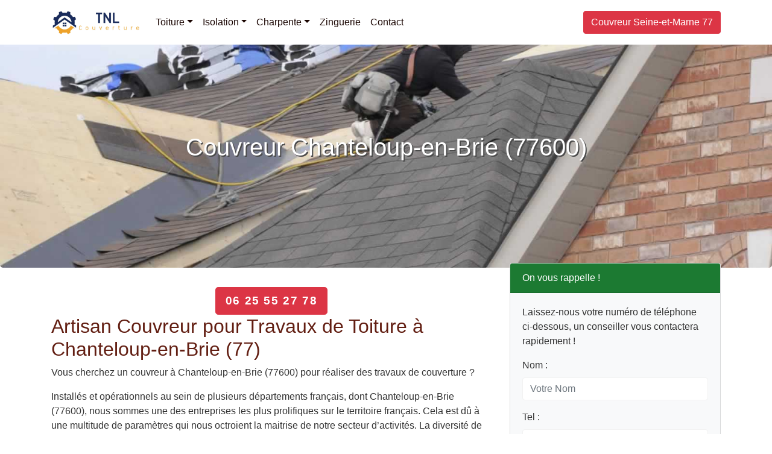

--- FILE ---
content_type: text/html; charset=UTF-8
request_url: https://www.tnl-couvreur.fr/chanteloup-en-brie.html
body_size: 7502
content:

<!DOCTYPE html>
<html lang="fr">
<head>
<meta charset="UTF-8">
<meta name="viewport" content="width=device-width, initial-scale=1, shrink-to-fit=no">
<meta http-equiv="X-UA-Compatible" content="IE=edge">
<title>Couvreur Chanteloup-en-Brie 77600: Artisan qualifié en toiture</title>
<meta name="description" content="Artisan couvreur tous travaux de couverture à Chanteloup-en-Brie 77, charpente, zinguerie, rénovation, réparation, étanchéité et isolation toiture 7j/7.">
<link rel="canonical" href="https://www.tnl-couvreur.fr/chanteloup-en-brie.html" />
<meta property="og:locale" content="fr_FR" />
<meta property="og:type" content="article" />
<meta property="og:title" content="Couvreur Chanteloup-en-Brie 77600: Artisan qualifié en toiture">
<meta property="og:url" content="https://www.tnl-couvreur.fr/chanteloup-en-brie.html">
<meta property="og:site_name" content="TNL Couvreur Seine-et-Marne 77">
<meta property="og:description" content="Artisan couvreur tous travaux de couverture à Chanteloup-en-Brie 77, charpente, zinguerie, rénovation, réparation, étanchéité et isolation toiture 7j/7.">
<meta property="og:image" content="https://www.tnl-couvreur.fr/images/lg/default-logo.png">
<meta name="twitter:card" content="summary">
<meta name="twitter:title" content="Couvreur Chanteloup-en-Brie 77600: Artisan qualifié en toiture">
<meta name="twitter:description" content="Artisan couvreur tous travaux de couverture à Chanteloup-en-Brie 77, charpente, zinguerie, rénovation, réparation, étanchéité et isolation toiture 7j/7.">
<meta name="twitter:image" content="https://www.tnl-couvreur.fr/images/lg/default-logo.png">
<link rel="shortcut icon" href="https://www.tnl-couvreur.fr/favicon/favicon.ico">
<link rel="apple-touch-icon-precomposed" sizes="72x72" href="https://www.tnl-couvreur.fr/images/lg/72x72-logo.png">
<link rel="apple-touch-icon-precomposed" sizes="114x114" href="https://www.tnl-couvreur.fr/images/lg/114x114-logo.png">
<link rel="apple-touch-icon-precomposed" sizes="512x512" href="https://www.tnl-couvreur.fr/images/lg/512x512-logo.png">
<link rel="apple-touch-icon-precomposed" href="https://www.tnl-couvreur.fr/images/lg/default-logo.png">
<meta name="theme-color" content="#044478">
<link href="/css/main.css" rel="stylesheet">
<link href="/css/style.css" rel="stylesheet">

</head>
<body>
<header>
<nav class="navbar navbar-expand-md navbar-light fixed-top bg-white">    
    <div class="container">        
        <div class="menu-logo">            
            <div class="navbar-brand">                
                <a class="navbar-logo" href="/">
                    <img class="logo" src="/images/nav-logo.svg" alt="TNL Couvreur Seine-et-Marne 77" title="TNL Couvreur Seine-et-Marne 77" width="158" height="48"></a> 
            </div>        
        </div>        
        <button class="navbar-toggler" type="button" data-toggle="collapse" data-target="#navbarsExampleDefault" aria-controls="navbarsExampleDefault" aria-expanded="false" aria-label="Toggle navigation"> 
            <span class="navbar-toggler-icon"> 
            </span> 
        </button>        
        <div class="collapse navbar-collapse" id="navbarsExampleDefault">            
            <ul class="navbar-nav mr-auto">
            <li class="nav-item dropdown show">                  
    <a class="nav-link dropdown-toggle" href="#" id="dropdown04" role="button" data-toggle="dropdown" aria-haspopup="true" aria-expanded="false">Toiture</a>                               
    <div class="dropdown-menu" aria-labelledby="dropdown04">                                              
    <a class="dropdown-item" href="https://www.tnl-couvreur.fr/toiture/renovation-toiture-seine-et-marne-77.html">Rénovation Réparation Toiture   </a><a class="dropdown-item" href="https://www.tnl-couvreur.fr/toiture/nettoyage-demoussage-toiture.html">Nettoyage et démoussage toiture</a><a class="dropdown-item" href="https://www.tnl-couvreur.fr/toiture/pose-gouttiere-seine-et-marne-77.html">Pose de gouttière 77 Seine-et-Marne</a><a class="dropdown-item" href="https://www.tnl-couvreur.fr/toiture/pose-velux-seine-et-marne-77.html">Pose de velux 77 Seine-et-Marne</a><a class="dropdown-item" href="https://www.tnl-couvreur.fr/toiture/pose-toit-tuile-ardoise-zinc-seine-et-marne-77.html">Pose toiture tuile, ardoise, zinc</a><a class="dropdown-item" href="https://www.tnl-couvreur.fr/toiture/tarif-couvreur-seine-et-marne-77.html">Tarif Couvreur Travaux de Toiture</a><a class="dropdown-item" href="https://www.tnl-couvreur.fr/toiture/tarif-nettoyage-toiture-tuile-ardosie-zinc-seine-et-marne-77.html">Tarif Nettoyage de Toiture en Tuiles, Ardoise et Zinc</a>    </div>
</li>
<li class="nav-item dropdown show">                  
    <a class="nav-link dropdown-toggle" href="#" id="dropdown03" role="button" data-toggle="dropdown" aria-haspopup="true" aria-expanded="false">Isolation</a>                               
    <div class="dropdown-menu" aria-labelledby="dropdown03">                                              
    <a class="dropdown-item" href="https://www.tnl-couvreur.fr/isolation/isolation-toiture-seine-et-marne-77.html">Isolation de toiture Seine-et-Marne 77</a><a class="dropdown-item" href="https://www.tnl-couvreur.fr/isolation/etancheite-toiture-seine-et-marne-77.html">Étanchéité toiture Seine-et-Marne 77</a><a class="dropdown-item" href="https://www.tnl-couvreur.fr/isolation/isolation-combles-seine-et-marne-77.html">Isolation combles Seine-et-Marne 77</a>    </div>
</li>
<li class="nav-item dropdown show">                  
    <a class="nav-link dropdown-toggle" href="#" id="dropdown02" role="button" data-toggle="dropdown" aria-haspopup="true" aria-expanded="false">Charpente</a>                               
    <div class="dropdown-menu" aria-labelledby="dropdown02">                                              
    <a class="dropdown-item" href="https://www.tnl-couvreur.fr/charpente/charpentier-couvreur-seine-et-marne-77.html">Charpentier couvreur Seine-et-Marne 77</a>    </div>
</li>
 
             <li class="nav-item"><a class="nav-link" href="/zinguerie/couvreur-zingueur-seine-et-marne-77.html">Zinguerie</a></li>                                     
           <li class="nav-item"><a class="nav-link" href="/contact.html">Contact</a></li>
            </ul>     
              <ul class="navbar-nav ml-auto">
        <li class="nav-item"> <a href="/" class="btn btn-danger">Couvreur Seine-et-Marne 77</a> </li>
      </ul>   
        </div>    
    </div>
</nav>       

</header>
<main>
  <div class="jumbotron bg bg-ville">
    <div class="container">
      <div class="row">
        <div class="col-lg-12"> <h1>Couvreur Chanteloup-en-Brie (77600)</h1>
 </div>
      </div>
    </div>
  </div>
  <div class="container">
    <div class="row">
      <div class="col-lg-8 col-md-8 col-sm-12">
        <div class="text-center"><span class="btn btn-danger btn-lg btn-appel"><a href="tel:06 25 55 27 78">06 25 55 27 78</a></span></div>
        <h2>Artisan Couvreur pour Travaux de Toiture à Chanteloup-en-Brie (77)</h2>

<p>Vous cherchez un couvreur à Chanteloup-en-Brie (77600) pour réaliser des travaux de couverture ?</p>

<p>Installés et opérationnels au sein de plusieurs départements français, dont Chanteloup-en-Brie (77600), nous sommes une des entreprises les plus prolifiques sur le territoire français. Cela est dû à une multitude de paramètres qui nous octroient la maitrise de notre secteur d’activités. La diversité de nos offres et la qualité incontestable de nos professionnels vous donneront sans doute la confirmation de ces écrits.</p>

<p>Que vous soyez dans le besoin de professionnels <strong>couvreurs toitures</strong> ou <strong>couvreurs zingueurs</strong>, nous disposons aussi bien de la main-d’œuvre, du matériel et des connaissances requises pour satisfaire vos exigences. Au-delà de tout cela, la tarification de nos prestations est vraiment adaptée à vos finances. Comme décrit dans les lignes suivantes, nous sommes prêts à vous fournir un devis détaillé de la prestation à réaliser, devis basé sur l’inspection de vos installations et l’expérience confirmée de notre équipe. Faciles à joindre et disponibles, nous répondons spontanément à toutes vos sollicitations.</p>

<p>À ce jour, et d’ailleurs depuis des lustres déjà, le secteur de la couverture toiture ne possède plus aucun secret pour nous. Non seulement possédons-nous les aptitudes nécessaires pour assurer tout projet relatif à ce domaine, mais nous mettons aussi un point d’honneur à mettre à jour nos connaissances et l’exploitation de matériel dernier cri. Sur cette lancée, notre entreprise de couverture Chanteloup-en-Brie 77600 met à votre disposition de nombreuses prestations en ce qui concerne la couverture de votre toiture. Une fois engagé, besoin n’est plus de contacter d’autres artisans, car nous constituons une équipe complète, dynamique et performante.</p>

<h3>Une équipe de spécialistes couvreurs zingueurs 7j/7</h3>

<p>Pour la réalisation des travaux à Chanteloup-en-Brie (77), nos équipes de spécialistes mettent en avant l’utilisation de divers matériaux. Comme vous pouvez le deviner, le choix de ces derniers s’effectue en toute considération de vos installations, de vos souhaits et de votre budget. Nous sommes ainsi dans la possibilité de travailler avec :</p>

<ul class="ok">
	<li>des couvertures de tuiles mécaniques ;</li>
	<li>des couvertures en tuiles plates ;</li>
	<li>des couvertures en ardoises ;</li>
	<li>des couvertures de zinc ;</li>
	<li>et des bacs en aciers.</li>
</ul>

<p>Tout cela dans le but de mettre à votre actif des matériaux de très grande qualité et surtout durables. En dehors de cela, nous diversifions les styles de toitures afin de respecter votre goût architectural. Nous vous proposons donc des toitures plates, des toitures à forme arrondie ou des toitures sous forme de pente. Référez-vous donc à nos services pour profiter de notre savoir-faire. Si vous effectuez quelques recherches sur nous, vous trouverez que notre palmarès est composé de travaux réalisés avec succès pour le compte de particuliers comme de professionnels dans toute la région. N’ayez donc point de doutes relatifs à notre capacité d’assurer vos travaux de toitures. Placez plutôt votre confiance en nous et nous vous assurons un excellent résultat pour :</p>

<ul class="ok">
	<li>la zinguerie ;</li>
	<li>la pose de velux ;</li>
	<li>l’installation gouttières ;</li>
	<li>l’entretien et l’isolation toiture ;</li>
	<li><a href="/toiture/renovation-toiture-seine-et-marne-77.html">la réparation et la rénovation toiture</a> ;</li>
	<li>les travaux d’entretien charpente toiture ;</li>
	<li>l’étanchéité toit-terrasse</li>
	<li><a href="/isolation/isolation-combles-seine-et-marne-77.html">l’isolation combles</a>.</li>
</ul>

<p>L’installation n’est donc pas la seule activité que nous réalisons. Il faut noter que notre entreprise est qualifiée pour des interventions liées non seulement à la pose de toiture, mais aussi à leur entretien et réparation.</p>

<h3>Couvreur Réparation et Rénovation de Toiture</h3>

<p>Nous vous proposons un service complet de réfection de votre toiture, mais aussi de rénovation. Ainsi, une fois que vous êtes face à une toiture endommagée, nous pouvons intervenir dans un temps record, compte tenu de l’urgence de votre besoin. Nos services d’urgence toiture sont toujours prêts pour des interventions rapides et efficaces. Notre intervention peut s’effectuer soit dans les 24 heures suite à la demande, soit 48 heures selon ce que vous nous aurez précisé. La rénovation que nous opérons sur votre toiture peut consister simplement en un remplacement de l’ancienne toiture ou à un renforcement de cette dernière.</p>

<h3>Couvreur entretien et isolation de toiture</h3>

<p>Il est excellent de posséder une toiture, mais penser à son entretien et surtout à l’isoler est meilleur et plus sage. L’entretien que nous proposons pour votre toiture consiste d’abord à la débarrasser de tous les objets encombrants, puis à faire un nettoyage en profondeur. Nos hommes sont très bien équipés pour répondre à ces attentes et assainir au mieux votre environnement direct. Pour ce faire, nous utilisons des produits reconnus efficaces et non toxiques (oui, nous pensons bien évidemment à votre santé). Par ailleurs, nous sommes de même disposés à isoler ou <a href="/isolation/isolation-toiture-seine-et-marne-77.html">améliorer l’isolation de toiture</a>. Les avantages liés à cette opération sont divers et variés, partant des économies financières au confort d’une demeure réchauffée ou rafraîchie selon le temps.</p>

<h3>Étanchéité toit-terrasse et isolation combles</h3>

<p>Pour ce qui est de <a href="/isolation/etancheite-toiture-seine-et-marne-77.html">l’étanchéité de toiture</a>, nous faisons en sorte de la renforcer. Quel déplaisir d’expérimenter une toiture qui fait couler de l’eau ! Nous comprenons bien ce sentiment et sommes armés pour améliorer les choses. Nous nous assurons que les matériaux mis en place pour la réalisation de cette étanchéité soient de qualité en vue d’une durabilité certaine. De même, nous nous assurons de faire une isolation complète des combles pour un meilleur confort.</p>

<h3>Charpentier Couvreur : Tous Travaux de Charpente</h3>

<p>Notre équipe de charpentier couvreur est qualifié pour réaliser divers travaux de charpente et de couverture. Il est important de choisir un charpentier couvreur expérimenté et qualifié pour assurer la qualité et la sécurité des travaux de charpente et de couverture sur votre bâtiment.</p>

<p>Nous sommes spécialisés dans la réalisation de tous types de travaux de charpente :</p>

<ul class="ok">
	<li>Construction de charpentes : Conception et réalisation de charpentes en bois pour des bâtiments neufs, tels que maisons, extensions, garages, etc.</li>
	<li>Réparation de charpentes : Identification et réparation des dommages causés par des intempéries, des insectes ou d'autres facteurs. Cela peut inclure le renforcement de la charpente existante ou le remplacement de certaines pièces défectueuses.</li>
	<li>Pose de poutres et de fermes : Installation de poutres et de fermes en bois pour soutenir la structure du toit et assurer une répartition adéquate du poids.</li>
	<li>Pose de chevrons et de liteaux : Fixation de chevrons horizontaux et de liteaux verticaux sur la charpente pour soutenir les matériaux de couverture tels que les tuiles, les ardoises ou les bardeaux.</li>
	<li>Pose de bardage : Installation de revêtements en bois sur la charpente pour protéger le bâtiment des intempéries et améliorer son esthétique extérieure.</li>
	<li>etc.</li>
</ul>

<h3>Pose de Velux Fenêtre de toit à Chanteloup-en-Brie</h3>

<p>Le velux fait partir de la menuiserie classique. Ce dernier est mis en place par notre entreprise pour combler toutes vos attentes. Vous aurez donc le choix entre les velux standard, les velux confort, les velux à couverture latérale. Il s’agit en fait de la pose des différentes lucarnes de votre environnement. Il est vrai que le prix des velux varie beaucoup en fonction de la qualité et du type. C’est pour cela que nous tenons compte de votre budget pour effectuer les travaux. Nous prenons donc en compte le type de vitre, les ouvertures, les différents cadres et châssis utilisés pour la réalisation. Engagez nos spécialistes pour installer vos fenêtres de toit, contactez notre <a href="/toiture/pose-velux-seine-et-marne-77.html">entreprise expert en pose de velux en Seine-et-Marne (77).</a></p>

<h3>Installations gouttières à Chanteloup-en-Brie</h3>

<p><a href="/toiture/pose-gouttiere-seine-et-marne-77.html">L’installation de gouttières</a> participe sous un certain angle à la durabilité de votre toiture. Même si l’étanchéité de cette dernière est renforcée, le simple fait qu’elle soit confrontée à de l’eau qui y stagne peut réduire la durée de cette imperméabilité. Il convient donc de penser à installer des gouttières afin de préserver votre investissement en étanchéité, et de diriger les eaux de pluie vers un endroit précis. Dans cette mission aussi, nous sommes prêts à vous accompagner. Mais si vous possédez déjà des gouttières, notre rôle sera de les entretenir et les réparer, plutôt que de penser à les remplacer (à moins que le besoin soit).</p>

<h3>Ravalement de Façades</h3>

<p>Vous souhaitez entreprendre la rénovation de vos façades à Chanteloup-en-Brie ? Votre entreprise spécialisée dans la rénovation des façades en isolation extérieur et intérieur. Faites traiter vos façades contre les intempéries, la pollution et le vieillissement à nos façadiers experts. Isolation thermique par l'extérieur des murs et ravalement enduit projeté peinture. Nos ravalements garantissent la propreté et la durabilité optimales pour les façades de vos maisons et immeubles. Vous voulez ravaler votre façade en béton, brique ou pierre ou rebouchage de fissures, intervention rapide.</p>

<p>Votre entreprise expert en ravalement, finition et nettoyage de façades. Confiez votre ravalement à nos façadiers spécialisés 7 jours 7.</p>

<h3>Il vous suffit de contacter notre entreprise de couverture</h3>

<p>Dans le but d’offrir des services orientés vers les résultats visés, nos équipes sont réparties en cellules afin que chacune d’elle puisse s’occuper de manière efficace de la tâche à elle confiée. C’est d’ailleurs pour cela que chaque expert de notre entreprise suit diligemment une formation bien précise dans son domaine. Notre centre de formation, de perfectionnement et de recyclage permet à nos professionnels de toujours avoir d’excellents réflexes lors des prestations tout en gardant le sens du professionnalisme. Êtes-vous satisfaits de nos méthodes de travail et de notre organisation ? N’hésitez donc pas plus à nous solliciter. Nous disposons d’une filiale à Chanteloup-en-Brie 77600, à proximité de votre résidence, et y sommes légalement fonctionnels.</p>

<p>Recourir à nos <strong>services de couverture de toit et de zinguerie à Chanteloup-en-Brie</strong> est très simple. Ce qu’il y a lieu de faire est de nous envoyer un mail ou de nous contacter par voie téléphonique. Dans le cas d’un mail, ce dernier doit indiquer votre localisation et votre préoccupation. Une fois reçus, nous ferons le déplacement sur les lieux afin d’apprécier le travail à effectuer avec précision. Des propositions d’intervention et un devis gratuit pourront alors vous être adressés, quitte à vous de valider la solution que vous préférez ainsi que le devis associé. Par la suite, nous mettrons à votre disposition les professionnels concernés par le type de travail impliqué. Chaque cellule étant bien définie chez nous, la prestation de service qui nous relie sera réalisée par des artisans spécialement formés. Après nous avoir confié la réalisation des travaux, vous pouvez dormir paisiblement, car nous réalisons des travaux clé en main. Pas besoin de nous courir après ou de s’inquiéter : cela serait bien inutile. Nous travaillons en un temps record tout en suivant les accords que nous avons conclus ensemble lors de la phase de validation. Notez de plus qu’avec notre service de dépannage express, nous ne prenons que quelques petites minutes pour arriver à vous. Une fois de plus, notre proximité est un avantage que nous exploitons sans réserve.</p>

<h3>Une approximation de nos tarifs</h3>

<p>Nous ne sommes pas à la recherche première de remplissage de nos caisses. La priorité est de vous satisfaire. Nous employons de ce fait une tarification qui rend nos services accessibles à la majorité. Selon le service, et selon la surface à couvrir, les prix de prestations peuvent varier de 50 à 1500 euros. Nous proposons donc des prix raisonnables, abordables et adaptés à chaque situation. Nous vous remercions d’avance pour l’intérêt et la confiance accordés à notre entreprise.</p>
 </div>
      <div class="col-lg-4 col-md-4 col-sm-12">
        <div class="md-6">
          <div class="card bg-light mb-3">
  <div class="card-header bg-success text-white">On vous rappelle !</div>
  <div class="card-body">
    <div class="contact-wrap">
      <div class="status alert alert-success" style="display: none"> </div>
      <p>Laissez-nous votre numéro de téléphone ci-dessous, un conseiller vous contactera rapidement !</p>
      <div>
        <div id="sendmessage">Votre message a été envoyé, merci ! </div>
        <div id="errormessage"> </div>
        <div id="formulaire">
          <form action="#" method="post" class="rappelForm">
            <div class="form-group">
              <label for="name">Nom :</label>
              <input type="text" name="name" class="form-control" id="name" placeholder="Votre Nom" data-rule="minlen:4" data-msg="Saisir minimum 4 caractères" />
              <div class="validation"> </div>
            </div>
            <div class="form-group">
              <label for="tel">Tel :</label>
              <input type="tel" name="tel" class="form-control" id="tel" placeholder="N° téléphone sans espace" data-rule="exactlen:10"  data-msg="Saisir uniquement 10 chiffres" />
              <div class="validation"> </div>
            </div>
            <div>              
              <button type="submit" name="submit" class="btn btn-success btn-lg">Envoyer </button>
            </div>
          </form>
        </div>
      </div>
    </div>
  </div>
</div>
          <p>Téléphone : 01 86 92 25 01</p>
        </div>
        <h3>Travaux de toiture par votre couvreur</h3>

<p><img alt="Rénovation de toiture par nos artisans couvreurs : avant et après les travaux. " class="img-thumbnail" height="480" src="/images/renovation-toiture-avant-apres.jpg" title="Rénovation de toiture par nos artisans couvreurs : avant et après les travaux." width="640" /></p>

<p>Vous avez besoin d'un artisan couvreur expérimenté sur Chanteloup-en-Brie (77) ?</p>

<p><img alt="Artisans couvreurs à Chanteloup-en-Brie (77)" class="img-thumbnail" height="480" src="/images/couvreur-toiture.jpg" title="Artisans couvreurs à Chanteloup-en-Brie (77)" width="640" /></p>

<p>Nous disposons d’un savoir-faire exceptionnel et des équipements appropriés. Artisans couvreurs à votre disposition pour rénovation et réparation de toiture, entretien. Contactez nous pour un devis sur mesure. Devis gratuit, savoir-faire et qualité au meilleur prix.</p>

<p><img alt="Artisans couvreurs renovation isolation toiture" class="img-thumbnail" height="480" src="/images/renovation-isolation-toiture.jpg" title="Artisans couvreurs renovation isolation toiture" width="640" /></p>

<p>Profitez d’un service complet et à moindre coût pour la couverture et l’entretien de votre toiture, quelle que soit votre localisation à Chanteloup-en-Brie 77600.</p>

<p><img alt="Entreprise de couverture à Chanteloup-en-Brie" class="img-thumbnail" height="320" src="/images/couverture-toiture.jpg" title="Entreprise de couverture à Chanteloup-en-Brie" width="420" /></p>
 </div>
    </div>
  </div>
</main>
<footer class="bgfooter">
  <div class="container">
    <div class="row">
      <div class="col-md-6">
        <p class="m-0 text-center"><a href="/chanteloup-en-brie.html" title="Couvreur Chanteloup-en-Brie">Couvreur Chanteloup-en-Brie</a> </p>
        <p class="m-0 text-center">Téléphone: 06 25 55 27 78 - 01 86 92 25 01 </p>
      </div>
      <div class="col-md-6">
        <p class="m-0 text-center"><a href="/" title="Couvreur 77 Seine-et-Marne">TNL Couvreur Seine-et-Marne 77</a></p>
      </div>
      <hr>
      
      <div class="mobileShow">
        <p><a href="tel:06 25 55 27 78"><span class="mobilet mt-4">&#9990;</span> 0625552778</a></p>
      </div>
    </div>
  </div>
</footer>
<script src="/js/jquery-3-4.1.min.js"></script> 
<script src="/js/main.js"></script> 
<script src="/contactform/rappelform.js"></script>
</body>
</html>


--- FILE ---
content_type: text/css
request_url: https://www.tnl-couvreur.fr/css/style.css
body_size: 1536
content:
body{padding-top:3rem;color:#333}
.navbar-light .navbar-nav .nav-link{color:rgba(59,110,0,1.00)}
.navbar-light .navbar-nav .show > .nav-link{color:#190400}
.navbar-light .navbar-nav .nav-link{color:#190400}
.dropdown-item.active,.dropdown-item:active{color:#190400;text-decoration:none;background-color:#E4ECF0}
.navbar-logo:hover{text-decoration:none!important;opacity:.8}
.brand-link:hover{color:#014051!important;text-decoration:none}
.logo{max-height:3rem;width:149px;height:48px}
.content{padding-left:5rem;padding-right:5rem}
.mbr-bold{font-weight:700}
.mbr-black{color:#1F7C03}
.mr-line{border-bottom:2px solid rgba(103,0,1,1.00)}
.h1,.h2,.h3,.h4,.h5,.h6,h1,h2,h3,h4,h5,h6{color:#621E12}
.jumbotron h1{color:#fff;margin-top:12px}
.jumbotron{text-align:center;padding-top:10rem;padding-bottom:10rem;text-shadow:2px 2px #4B4B4B;height:25rem;background-color:#190400}
.bg-text{background-color:rgba(255,215,177,0.22);padding:10px}
.bg{background-size:cover!important;background-repeat:no-repeat;color:#fff;background-position:center center;position:relative;width:100%;height:55vh;z-index:-2}
.bg-ville{background-image:url(../images/renovation-reparation-toiture.jpg)}
.bg-contact{background-image:url(../images/renovation-reparation-toiture.jpg)}
.bg-nettoyage{background-image:url(../images/nettoyage-demoussage-toiture.jpg)}
.bg-nettoyage-ville{background-image:url(../images/bg-nettoyage-demoussage-toiture.jpg)}
.carousel{margin-bottom:4rem}
.carousel-caption h3{color:#fff}
.carousel-caption{position:absolute;right:15%;bottom:10px;left:15%;z-index:10;padding-top:30px;padding-bottom:100px;color:#fff;text-align:center}
.carousel-caption .display-5{font-size:2.5rem}
.carousel-caption p{text-shadow:2px 2px #003904}
.carousel-item{background-color:#120300;height:60vh;background-size:cover!important;background-position:center!important}
.featurette-divider{margin:5rem 0}
.carousel-item .img-fluid{width:100%}
.carousel-item a{display:block;width:100%}
.shape-l{-webkit-clip-path:polygon(0 0,100% 0,100% 100%,100% 100%,0 90%);clip-path:polygon(0 0,100% 0,100% 100%,100% 100%,0 90%)}
.shape-r{-webkit-clip-path:polygon(0 0,100% 0,100% 100%,100% 88%,0 100%);clip-path:polygon(0 0,100% 0,100% 100%,100% 88%,0 100%)}
img{opacity:1;transition:opacity .6s;width:100%;height:auto}
.btn-appel{text-transform:uppercase;font-size:1.2rem;font-weight:700;letter-spacing:.1rem}
.btn-appel a{color:#fff;text-decoration:none;text-align:center}
.mt-6{margin-top:-40px}
.md-6{margin-top:-40px}
ul.ok{list-style:none;list-style:none;padding-left:0;margin:0 5px 10px 0}
.ok li:before{content:"\0276F";position:relative;margin-right:10px;top:3px;color:#015100;list-style:none;padding-left:0;margin-left:0}
ul.lien{list-style:none;list-style:none;padding-left:0;margin:0 5px 10px 0;font-size:18px}
.form-control:focus{box-shadow:none;outline:0 none}
#contact-page{padding-top:0;background:#fff;margin-bottom:50px}
#contact-page .contact-form .form-group label{color:#4E4E4E;font-size:14px;font-weight:300}
.form-group .form-control{padding:7px 12px;border-color:#f2f2f2;box-shadow:none}
.validation{color:red;display:none;margin:0 0 20px;font-weight:400;font-size:13px}
#sendmessage{color:green;border:1px solid green;display:none;text-align:center;padding:15px;font-weight:600;margin-bottom:15px}
#errormessage{color:red;display:none;border:1px solid red;text-align:center;padding:15px;font-weight:600;margin-bottom:15px}
#formulaire.cacher{display:none}
#sendmessage.show,#errormessage.show,.show{display:block}
.bgfooter{background-color:#190400;padding:30px 0;margin:0;border-top:1px solid #C7D3CF;color:#FFF}
.bgfooter a{color:#FFF}
.mobileShow{display:none}
.column{float:left;width:25%;padding:10px}
.column img{opacity:.8;cursor:pointer}
.column img:hover{opacity:1}
.row:after{content:"";display:table;clear:both}
.cont{position:relative;display:none}
#imgtext{position:absolute;bottom:15px;left:15px;color:#fff;font-size:20px}
.closebtn{position:absolute;top:10px;right:15px;color:#fff;font-size:35px;cursor:pointer}
@media (min-width: 40em) {
.carousel-caption p{margin-bottom:1.25rem;font-size:1.25rem;line-height:1.4}
}
@media (min-width: 62em) {
.featurette-heading{margin-top:7rem}
}
@media (max-width: 62em) {
.carousel-caption{padding-bottom:60px;margin-top:10px}
.carousel-caption .display-5{font-size:1.3rem}
.carousel-item{height:auto;background-size:cover!important;background-position:center!important}
.carousel-item .img-fluid{margin-top:0;width:100%;height:auto}
.md-6{margin-top:5px}
}
@media (max-width: 48em) {
.h1,h1{font-size:2rem}
.h2,h2{font-size:1.7rem}
.h3,h3{font-size:1.4rem}
.jumbotron{text-align:center;padding-top:2.5rem;padding-bottom:2rem;text-shadow:2px 2px #014906;height:18rem}
.mt-6{margin-top:-45px}
}
@media (max-width: 576px) {
.bgfooter{padding-bottom:60px}
.mobileShow{position:fixed;left:0;bottom:0;width:100%;background-color:#136F01;color:#FFF;display:block;font-size:130%;margin-top:5px;padding-top:2px;padding-bottom:0;text-align:center;text-decoration:none}
.mobileShow a{color:#fff;text-decoration:none}
.mobileShow:hover{text-decoration:none}
.mobilet{font-size:1.5rem}
}
@media (max-width: 480px) {
.carousel-item{padding-top:20px}
.carousel-caption{padding-top:20px;padding-bottom:20px}
}

--- FILE ---
content_type: image/svg+xml
request_url: https://www.tnl-couvreur.fr/images/nav-logo.svg
body_size: 27761
content:
<svg xmlns="http://www.w3.org/2000/svg" xmlns:xlink="http://www.w3.org/1999/xlink" viewBox="0 0 923 280"><image xlink:href="[data-uri]"/></svg>